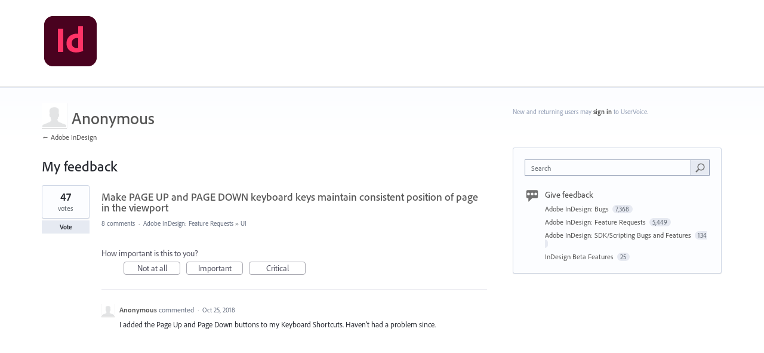

--- FILE ---
content_type: application/javascript; charset=utf-8
request_url: https://by2.uservoice.com/t2/539320/portal/track.js?_=1768586827085&s=0&c=__uvSessionData0
body_size: 16
content:
__uvSessionData0({"uvts":"a5daf002-440c-4273-429f-54d6e8fd1bcc"});